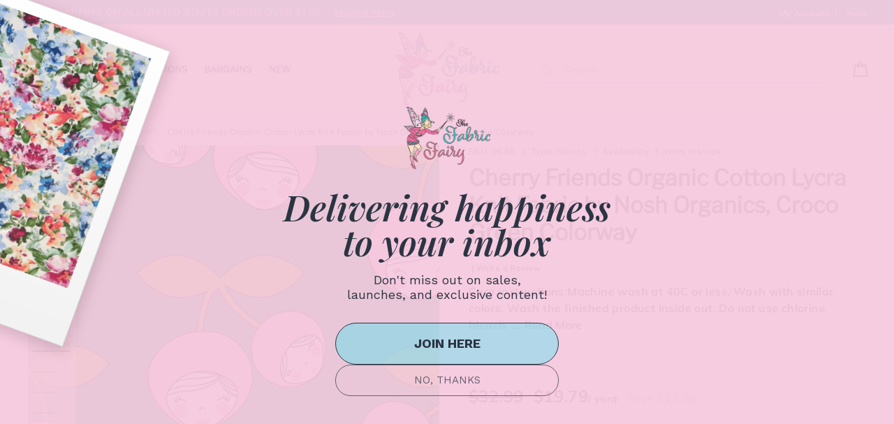

--- FILE ---
content_type: application/javascript; charset=utf-8
request_url: https://searchanise-ef84.kxcdn.com/preload_data.1M5T5Y3t8a.js
body_size: 9108
content:
window.Searchanise.preloadedSuggestions=['swimsuit fabric','4-way stretch','swim fabric','nylon spandex swimsuit fabric','boardshort fabric','french terry','nylon spandex','cotton lycra','stretch woven','rib knit','jersey knit','cotton knit','swim lining','power mesh','cotton jersey knit','swim elastic','athletic brushed poly','poly spandex','nike dri fit','board short fabric','dri fit','knit fabric','swimsuit lining','cotton interlock','board short','swimsuit prints','swimwear fabric','swim suit fabric','stretch woven fabric','dry flex','stretch fabric','bamboo french terry','fold over elastic','sweatshirt fleece','swimsuit elastic','cotton jersey','swimsuit solids','bamboo lycra jersey','solid swimsuit fabric','polartec powerstretch fleece knit fabric','leggings fabrics','black swim','nylon spandex fabric','animal print','bamboo jersey','floral swimsuit','tie dye','bamboo cotton french terry','spandex swimsuit','polka dot','power net','nike dri-fit midweight lycra jersey','ribbed swim','black swim suit fabric','cotton lycra knit','heavy rib knit','board shorts','cotton interlock knit','pink swimsuit fabric','solid swim','fleece back','upf fabric','cotton knit fabric','cotton fabric','swim cup','cotton rib knit','blue swimsuit fabric','cotton knit prints','white spandex','stripe swim','athletic wicking fabric','brushed poly','athletic knit','beyond supplex','soft shell','christmas knit fabric','swimsuit lining fabric','stretch boardshort','bamboo lycra','polartec powerstretch','ity knit fabric','poly spandex swimsuit','marl poly spandex','riley blake','spandex swimsuit fabric','polka dots','swim cups','ponte knit','nylon spandex swimsuit solids','recycled swim fabric','stretch mesh','cotton lycra prints','green swim','polyester spandex','powerstretch fleece','endurance repreve','poly lycra','sweatshirt fabric','white swim fabric','olympus spandex','french terry fabric','swim solids','cotton spandex','rubber elastic','floral swim','ribbed knit','woven fabric','the fabric','athletic mesh','stretch lace','swimsuit fabric prints','swim print','poly spandex fabric','clear elastic','knit and stretch fabric','zen athletic','fabric for leggings','stripe swimsuit','swim solid','stretch boardshort fabric','black and white','nylon spandex prints','swim prints','cotton rib knit fabric','lining fabric','nylon swimsuit','floral swimsuit fabric','bra foam','pink swim','christmas fabrics','printed swimsuit fabric','knit ribbing for cuffs and','bra cups','flow boardshort','dri-fit stretch','spandex swim','blue spandex','interlock knit','polartec fleece','sweater knit','swimsuit pattern','blue swimsuit','softshell fleece','reaction fabric','swim mesh','navy swim','cotton lycra jersey','swimwear elastic','fleece back knit','sports bra','swimwear lining','microfiber boardshort','palm rec 18','polka dots swimsuit','poly spandex swimsuit fabric','hoodie string','swim suit','1/4 swim elastic','cotton knits','poly microfiber','swimsuit fabrics','knit fabrics','swimsuit patterns','nylon lycra swimsuit fabric','riley blake knit','board shorts fabric','leopard swim fabric','camouflage fabric','pink swimsuit','stretch velvet','bathing suit','royal blue','gingham swim','palm rec','bamboo cotton jersey','nylon spandex swimsuit','yellow swim','white knit','swim bra cups','red swimsuit','endless summer','black swimsuit fabric','flex soft','stretch denim','bra cup','brushed back','moisture wicking','fleece knit','linen fabric','blue swim','double brushed poly','knit prints','brown swimsuit fabric','purple swim','space dye','childrens knit fabrics','4 way stretch fabric','swimsuit solid','green swimsuit','cotton prints','swim pattern','yoga fabric','halloween fabric','bamboo cotton french','100% cotton fabric','green swimsuit fabric','rayon challis','cotton stripe','knit ribbing','childrens prints','animal prints','verde green','floral stretch fabric','matte swim','marl poly','red swim','pink fabric','bamboo cotton','print swimsuit fabric','kira nylon spandex swimsuit fabric','uv fabrics','solid swimsuit','stretch fleece','boardshort fabric prints','polyester fabric','bathing suit fabric','leopard print','stripe lycra','organic cotton','upf 50 spandex','poly lycra jersey knit','red swimsuit fabric','white swim','navy swimsuit','black swimsuit','3/8 swimsuit elastic','dry flex marl','light blue','leotard fabric','cotton interlock knit solids','christmas stripe','st patricks day','pul fabric','light weight','yellow swimsuit','double knit','dry flex micropoly','under armour','nylon lycra','power mesh fabric','stripe knit','fold over elastic trim','camo swim','hot pink','tricot specialty swimsuit fabric','fairy fabric','3/8 swim elastic','red stripe','mini mesh','pattern for','compression fabric','cotton spandex knit','solid cotton lycra','moisture wicking fabric','baby fabric','wicking fabric','supplex lycra jersey knit fabric','spandex fabric','purple swimsuit fabric','repreve recycled polyester spandex knit fabric','christmas knit','drawstring tape','tie dye swimsuit','underwear fabric','black spandex','sweater knit fabrics','flex nylon','leggings fabric','navy blue','plush elastic','athletic brushed','swimsuit fabric solids','scuba knits','heavy cotton rib knit','chlorine resistant','bamboo spandex','4-way stretch swimsuit','orange swim','bonanza bag','olive green','nylon swimsuit print upf','mesh fabric','flat tape','floral knit','water change','4 way stretch','fizz marl','legging fabric','solid red','nylon swimsuit fabric','supplex lycra','mesh dri-fit','ribbed swimsuit','bubble jacquard','swimsuit print','uv swimwear','poly spandex jersey knit','swim suit lining','solid spandex','lime green','blue fabric','nike mini mesh','fleece fabric','bikini pattern','matte spandex','gingham swimsuit','knits fabric','nosh organics','shaper mesh','soft shell fleece fabric','performance fabric','polyester knit','nylon spandex swim','activewear fabric','poly swim','organic cotton knit','color change','stretch material','orange swimsuit fabric','1 inch elastic','swim elastic 1 inch','pinecrest swimsuit','green knit','poly spandex swim','lycra jersey','bamboo knit','cotton french terry','cotton lycra jersey knit','lucid cire','dharma heathered','white swimsuit fabric','plaid fabric','rib swim','knit stripes','cotton fabrics','rib knit fabric','four way stretch','hoodie drawstring flat tape','riley blake jersey knit fabric','baby knits','swimwear lining fabric','braided elastic','recycled poly spandex','snake skin swimsuit','polartec fleece power stretch fabric','dry-flex fleece back','gift cards','recycled poly','rayon knit','liquid metallic','dri-fit stretch series midweight lycra jersey knit fabric','stretch knit','bamboo spandex jersey','kids fabric','butterfly fabric','black athletic','dri-fit poly brushed back','ecofit recycled','athletic fabric','top weight','nike midweight','cotton fabric by the yard','organic cotton with lycra','black fabric','scale print','kira nylon spandex','athletic fleece','clearance swimsuit','flex nylon spandex','solid ribbed swimsuit','cotton sweatshirt fleece','cotton print','foldover elastic','lycra spandex','stretch wovens','pink spandex','recycled swim','heavy rib','swim blue','boardshorts fabric','zen poseidon','foam cups','plaid swimsuit','uv protection','unicorn fabric','chlorine resistant swimwear','fabric stretch 50%','star fabric','swim stripe','polar fleece','2 way stretch','stretch board','wool fabrics','fairy prints','power stretch fleece','lace fabric','knit ribbing for cuffs','heavy weight','elastic trim','christmas fabric','childrens cotton knit prints','polyester swim fabric','2 inch elastic','ultralight poly lycra tricot fabric','animal swimsuit','cotton knit print','scuba fabric','print swim','dance wear','shiny swimsuit fabric','swimsuit print fabric','cotton fleece','red solid','brushed back jersey','jaguar spandex','cotton lycra solid','50% stretch fabrics','stretch knit fabric','poly lycra jersey','nylon fabric','holiday knit','printed fabric','splendid poly lycra jersey knit','athletic jersey','stripes swimsuit','spandex swim fabric','cotton lycra solids','red spandex','upf swimsuit','jersey knit fabric','cotton lycra jersey knit fabric','nike dri fit jersey','dry flex fleece','1/4 swimsuit elastic','cat prints','lycra jersey knit','boys fabric','brown fabric','bottom weight','bamboo spandex jersey knit fabric','gift card','cotton bamboo','camouflage swimsuit','cheetah swimsuit fabrics','black swim lining','dri fit nike','yellow fabric','cotton drawstring','swim short','mesh lining','spandex nylon','ponte knit fabric','white fabric','boardshort solids','solid blue','print fabric','hawaiian fabric','spandex prints','cotton interlock fabric','jalie pattern','ribbed nylon spandex swimsuit fabric','bamboo lycra jersey knit','solid black','olympus poly','boardshort lining','recycled nylon','poly spandex athletic jersey knit fabric','shiny nylon spandex','flow stretch boardshort','water resistant','stretch cotton','ribbed nylon spandex','swimsuit fabric print','swimsuit mesh','orange swimsuit','cotton ribbing','active wear','heart print','black and white stripe','hi gear','poly microfiber boardshort','twill tape','nylon tricot','nylon spandex solid','flow pinecrest','repreve recycled','rayon lycra','flexsoft nylon spandex','pink knit','linen blend','floral cotton','fuchsia and','black bamboo','solid knit','polka dot swim','tropical prints','dry flex primo','black lining','white athletic','1/4 braided elastic','power stretch','tie dye swim','upholstery fabric','dharma athletic','rubber elastic 1/4','active wear fabric','coral swim','denim fabric','white swimsuit','nylon spandex swimsuit fabric print','dry flex ubersoft','laser dots','sale swimsuit fabric','liquid lucid','athletic wear','t shirt fabrics','swimsuit stripe','women\'s swimsuit patterns','kids fabric stretch','shipping option','printed spandex','swim shorts','specialty solids','waistband elastic','dress fabric','joggers fabrics','black nylon','sweater knit velour','lycra knit','hawaiian floral','marl stretch fabric','swim wear fabrics','paisley fabric','4th of july','polka dot swimsuit','upf 50 swimwear','microfiber boardshort fabric','woven stretch','solid pink','cotton jersey knit prints','swimsuit fabric printed','knit elastic','poly spandex athletic knit fabric','shaper nylon lycra power mesh fabric','cotton rib','splendid poly','nylon swim','bra fabric','swim suit patterns','red knit','purple knit','nylon spandex tricot','swimsuit fabric blue','red swim fabric','fresh produce','micro fleece','spandex printed','double brushed','cow print','flower swimsuit fabric','wool blend','halloween knit','drawstring flat tape','hibiscus fabric','sun protection fabric','3/8 inch elastic','velvet stretch','sports bra fabric','solid white','pineapple swim','new swimsuit','bra lining','rayon spadex','3/4 swimsuit elastic','purple swimsuit','cobalt blue','teal swim','ecofit lining','black swim fabric','black cotton','snake skin','turquoise blue','organic cotton bamboo','black and white swimsuit','print spandex','nylon spandex print','1/4 inch elastic','dress patterns','fly away orchid','black knit','neon paradise','pique knit','solid color swimsuit fabric','liquid lucid ciré','textured knit','grey swimsuit','water change fabric','metallic spandex','polyester microfiber','fabric cotton','bamboo spandex jersey knit','tropical swimsuit prints','floral spandex','clearance swim','red and white','black stripe','way stretch','sweatshirt knit','fold over','pants fabric','white cotton','solid nylon spandex','white lining','cotton woven','spandex jersey','upf rating','black supplex','floral fabric','running shorts','yellow knit','dog fabric','solid swim fabric','thermal knit','black mesh','rainbow fabrics','red and white stripes','black elastic','picot elastic','dry pro','scuba knit','paisley swimsuit','red fabric','poly swimsuit','leotard patterns','brushed polyester','laminate foam','swim fabric prints','sheer fabric','hexagon jacquard','t shirt','swim green','swimsuit floral','jersey knits','apparel fabric','upf swim fabric','pink solid','holographic fabric','marl poly spandex jersey knit fabric','poly knit','check gingham','navy stripe','organic bamboo','ribbed spandex','abstract swimsuit','ribbed knit fabric','ribbed fabric','carbon merlot','crepe fabric','tie dye swimsuit fabric','knit ribbing fabric','bamboo cotton spandex','swim fabrics','rashguard fabric','animal swim','blue cotton','children fabrics','aztec print fabric','space dye poly lycra knit','5/8 fold-over elastic','sports fabric','rayon spandex','soft shell fleece','bamboo terry','carbon stretch woven','flamingo fabric','ottoman athletic','kira swim','gold swim suit fabric','flow stretch','bamboo french','flexsoft nylon spandex athletic jersey knit fabric','fall knit fabrics','mint swimsuit','lingerie elastic','quick dry','turquoise swimwear','poly lycra fleece','1/2 inch elastic','swim print fabric','lycra jersey knit fabric','blue knit','stretch mesh fabric','laser mesh','fairy cotton fabric','swimsuit stripes','ity jersey','hunter green','swim cup inserts','solid nylon spandex tricot specialty swimsuit fabric','hoodie drawstring','swimsuit swatch','silicone backed elastic','swim fabric unicorn','swim foam','black and white stripes','cotton twill','denim stretch fabric','baby blue','flannel fabrics','light lime','black solid','shorts pattern','teal fabrics','poly swim fabric','cotton knit stripes','red nylon','butterfly print','ity knit','rash guard','softshell fabrics','olympus black','swimsuit fabric black','poly lycra knit fabric','fabric stretch 75%','ribbed lycra','brushed jersey','nylon spandex athletic jersey knit fabric','snow leopard','2 way stretch knit','swim fabric print','grey knit','swim suit prints','mermaid swimsuit','mykonos blue','dry-flex micropoly lycra jersey knit fabric','new fabrics','americana new stars nylon spandex swimsuit fabric','type dye','lycra swimsuit','rib knits','ice cream','mint green','classic black nylon spandex swimsuit','green fabric','star was','bra straps','swim suit elastic','athletic prints','rainbow stripes','cotton lycra french terry','cotton prints jersey','pine crest','ribbed nylon','swimwear solids','mermaid fabric','red white stripe','bonanza box','yellow swimsuit fabric','stripe fabric','polar tec','plaid knit','fabric fairy','white cotton knit','designer fabrics','cotton canvas','printed swimsuit fabrics','periwinkle swimsuit','ponte knit fabrics','bubble fabric','polartec powerstretch fleece','blue and white','swim trunks','poly spandex athletic','blue nylon spandex swimsuit fabric','mens patterns','knit solid','ecofit 13 recycled','blue swim fabric','bamboo stretch','flex nylon spandex athletic knit','cotton stretch','crafted moon','compression-like qualities','black cotton lycra','quick-dry knit','brown swim','fleece lined','swimsuit lycra','print cotton','wet look','stripe cotton','swim wear fabric','wide elastic','metallic swimsuit','small prints','bamboo cotton lycra','red cotton','solid boardshort fabric','black white','tee shirt fabric','camo swimsuit','swim black','green spandex','jersey fabric','valentine’s day','cotton lycra stripes','orange spandex','off white','swimsuit black','nylon prints','kelly green','swim stripes','swim fabric with','canvas fabric','dry poly lycra','poly spandex knit','black fleece','childrens cotton prints','s hooks','character fabric','animal print swimsuit','waffle knit','olive swim','athletic wicking','purple spandex','stretch jersey','forest green','ribbed swimsuit fabric','matte swim solid','printed swim fabric','rainbow swimsuit','nylon mesh','jersey knit cotton','halloween stretch','eco friendly','pink stripe','stripe knit fabric','athletic spandex','nylon swimsuit prints','bandana fabric','light pink','swimwear fabric print','100% cotton fabrics','double knit fabric','grey fabrics','nude swim lining','swim floral','stretch french terry','10 oz cotton lycra jersey knit fabric','uv spandex','nylon spandex swimsuit fabric printed','patriotic swimsuit fabric','stretch satin','lycra mesh','solid color','dry fit','nylon stretch','4-way stretch nylon','swim patterns','bra elastic','elastic for masks','burgundy color','power dry','palm tree','stretch terry','panel knit','lightweight knit','poly spandex jersey','dry flex poly spandex jersey knit fabric','cotton jersey knit print','power bra','baby knit','royal blue fabric','nike fit','print knit fabric','boys knit','print fabrics','dri-fit stretch mini mesh fabric','100% cotton knit','knit binding','cherry swimsuit','green solid','specialty tricot','paint drops','stretch board short','stretch activewear','soft flex','stretch woven fabric solids','flannel cotton','4-way stretch athletic','dri fit mesh','s hook','pf fabric','natural bamboo organic cotton spandex jersey knit fabric','knit rib','poly spandex jersey knit fabric','swim purple','tri blend','floral mesh','lace swimsuit','hot pink swimsuit','jersey cotton knit','swimsuit material','nude fabric','nylon 4 stretch','dark navy','board short prints','navy cotton knit','copen blue','holiday fabric','japanese fabric','3/8 cotton hoodie drawstring flat tape','blue floral','nude swim','print nylon spandex','knit print','repreve powerstretch fleece','dri fit stretch','sewing pattern','black nylon spandex','zebra swim','fabric panel','suit suit','stretch knit solids','winter knit fabric','yellow spandex','poly lycra knit','micro velour','swatch card','dark green','nylon lycra fabric','circles knit','blue nylon','red cotton knit','polartec stretch','swimwear fabric solids','short fabric','stripe swimsuit fabric','poly lycra jersey knit fabric','lycra solid','sport tricot','black stretch woven','ribbed knit for cuffs','poly lycra fleece back','cherry friends','shipping time','stretch lycra','swimsuit fabric solid','bamboo lycra jersey knit fabric','underwear elastic','brushed jersey knit','twill fabric','bottom weight athletic','cotton lycra stripe','swimsuit fabric pink','floral swim fabric','swimsuit cups','cire nylon spandex','bamboo jersey knit','gingham swim fabric','softshell fleece fabric','swimwear fabrics','ivory fabric','dri fit fabric','kids fabrics','athletic solids','christmas holiday','dark mauve','swimsuit spandex','recycled polyester','navy blue swimsuit fabric','blue stripe','board short solids','stripe spandex','tropical swimsuit fabric','underwear pattern','olympu spandex','athletic solid','cherry print','white swimsuit lining','cotton heavy rib knit fabric','red stripes','fabric for','solid cotton knit','solid lycra','white mesh','navy spandex','kylie and the machine','rash guard fabric','black swimsuit lining','silver fabric','swim nylon spandex','children prints knit fabric','royal blue swimsuit fabric','brushed polartec fleece','jersey knit active wear','swim notions','orange knit','polyester swim','ecofit recycled swimwear','bamboo organic cotton','1/8 elastic the','orange swimsu','lycra 4 stretch','swim lining fabric','spandex knit','poly cotton','tank top','polka swimsuit','neon swimsuit','rose gold','cheetah swimsuit','south beach','palm trees','cotton knit s','nike midweight jersey','4 stretch fabric','1/4 elastic white','linen blend fabrics','dri fit stretch mini mesh','white solid','legging fabrics','nylon spandex blue','solid swimsuit fabrics','red white and blue','kira nylon','swim bra','white red blue stars','yarn dyed fabric','pink cotton knit','custom printed','carbon bi layer','ponte tricot knit','spandex tricot','aqua swimsuit','elastic swim','burnt orange','blue athletic','woven cotton','riley blake cotton','sweater knits','solid rib knit','neon fabric','poly lycra fleece back knit fabric','blue nylon spandex','athletic black','black athletic solid','boardshort pattern','swimsuits fabric','paint splatter','black jersey','sheer mesh','cotton polyester','classic nylon','coral canopy','swimsuit fabric floral','knit printed','swim cups d','girls patterns','pink gingham','adult piece','palm rec 18 recycled nylon spandex swimsuit fabric','bamboo cotton lycra french terry','swim suit pattern','cotton lycra knits','pink swim fabric','green stripe','athletic mesh fabric','printed nylon spandex','bunny fabric','sewing pattern by jalie','moisture wicking knit fabric','plus size patterns','patriotic knit','swimsuit red','dot swim','light blue swimsuit fabric','summer clearance','blue polka dot fabric','1.5 inch elastic','cheetah print','dharma athletic knit','bra kit','nylon spandex solids','zen nylon spandex','drawstring flat','white floral','yoga wear','way stretch swimsuit','swimsuit pink','brown spandex','quilting cotton','nylon spandex swimsuit prints','cotton knit fabric print','water resistant finish','fall fabric','fresh produce fabric','polyester spandex fabric','green nylon','white fabrics','print knit','fish fabric','mesh carbon','black boardshort','nylon swim print','hibiscus swimsuit fabric','stripe cotton lycra','pinecrest prints','swim shorts fabric','purple haze','poly marl','blue and red stripe','swimwear elastics','12 oz cotton lycra jersey knit','ubersoft dry poly lycra','swim suit print','spandex solid','interlock cotton knit','medium weight','print jersey knit','children\'s print knit fabric','world nylon','blue gingham','desert orange','lycra green','solid stretch','recycled nylon spandex swimsuit fabric','snake print','blue stars','print swim fabric','bamboo organic cotton spandex jersey knit fabric','way stretch knit fabric','dri-fit stretch series','boardshort solid','white nylon spandex','bra pattern','nylon and spandex','double brushed poly spandex jersey','solid blue swimsuit fabric','black white stripe','mystic stripe','t shirt fabric','polyester microfiber boardshort fabric','miami beach','swimsuit prints pinecrest','printed swim','rib cuff','leotard pattern','swim white','stretch knits','cover up','rayon jersey','interlock fabric','pin dots','poly spandex brushed back jersey knit fabric','recycled nylon swimsuit','t-shirt fabric','boys swim shorts','polyester lycra','striped swimsuit fabric','swim poly','light yellow','nylon spandex tricot specialty swimsuit fabric','hearts jersey knit','cotton knit jersey','athletic jersey knit','boys swim pattern','swimsuit fabric yellow','pink rib','knit solids','swim fabri','marble swim','knit stretch','pinecrest swimsuit fabric','navy bamboo','classic red','lavender swimsuit','antique green glass','animal print swimsuit fabric','solid green','primo poly','yarn dyed stripes','kids swim fabric','ity floral','monstera leaves','marl poly spandex jersey knit','nylon solid','draw string','white cotton lycra','black french terry','pink stretch','knit jersey fabric','primo tricot','pink floral','bra strapping','poly spandex fleece','navy knit','swim mesh lining','woven labels','white knit fabric','midweight knit','lycra polyester','linen knit','baby rib knit','green cotton lycra','dark blue','bamboo organic cotton spandex','brick red','blue palms','periwinkle blue','red white blue','classic white nylon spandex swimsuit fabric','black swimwear','sky blue','peacock swimsuit','cotton terry','easter knit fabrics','red nylon spandex','cotton lycra print','heavy knit','flamingo swim','dress pattern','st patricks day knit fabric','skirt pattern','swimsuit fabric green','solid colors','swimwear patterns','hawaiian paradise','eclat marl','g hook','upf swimsuit fabric','lilac swimsuit fabric','double brushed fleece','swim stretch','purple swim fabric','cotton knit solids','bricks power dry','olive green fabric','polartec power stretch','red white','uber soft','stretch jegging','cotton/lycra knit','nosh fabric','uv protection swimwear','board short fabrics','black rib knit','black knit fabric','spandex camo','swim upf','tan swim','white rib','quilting fabric','retro swim','swimsuit fabric with blue does','rubber swimsuit elastic','athletic knit fabric','jacket fabric','purple athletic','spandex black','cotton french terry fabric','silver swimsuit','knit fabric for leggings','dance fabrics','sewing print','cotton blue','navy athletic','white elastic','cotton tape','jersey lycra','poly lycra tricot','spandex jersey knit','rayon lycra jersey','silver slides','dark teal','ditsy floral','navy and white stripe swimsuit','stretch velour','pique mesh','poly spandex print','white stretch woven','green athletic','navy and white','jaguar nylon spandex','4-way stretch fabric','spandex print','short pattern','shamrocks prints','swimsuit matte','zig zag','zen black','stripes swim','red and green stripe','fabric stretch 60%','polka dot fabric','sport bra','cotton modal knit','at quarter','solid navy swimsuit fabric','black stripe swim','animal print knit','metallic nylon spandex','cotton jersey solid','yoga pants','gray swimsuit','lycra fabric','cotton knit lycra','pajama fabrics','black lycra','polka dot spandex','cup inserts','blake riley','nylon swim suit fabric','velvet fabrics','fern green','swim rib','cut and sew foam','stretch suede','pink nylon spandex','white bamboo','cotton interlock knit children\'s','knit panel','pink cotton lycra','nylon print swimsuit fabrics','flow stretch boardshort fabric','swimsuit fabric upf','nylon spandex 2 way stretch','dry switch','diaper making','poly spandex athletic knit','carbon black','jersey knit prints','nylon print','athletic brushed polyester','dark nude','fleece lined knit','board short pattern','nylon woven','classic navy','board short solid','cotton lycra blue','cotton solids','lemon swimsuit','recycled spandex','blue and white swimsuit fabric','swim cup foam','knit cotton','polka dot swim suit fabric','solid red fabric','stretchy fabric','organic fabrics','specialty swimsuit','printed cotton','dark mint','ribbed textured','dry flex poly spandex jersey knit','cat fabric','solid blue knit','tricot specialty','swimsuit cover up','elastic white','french terry knit','stripe jersey','sage green','nylon spandex white','oil slick','red polyester','dri-fit mini mesh','power net power','athletic woven','tie dye fabric','metallic polyester','cotton flat tape','neon yellow','bi-layer tricot','jersey knit fabrics','blue prints','midweight nike','fruit swim','khaki sweaterknit velour polartec fabric','dry-flex fleece back knit fabric','fleece back knit fabric','purple fabric','fruit fabric','hi vis','floral nylon spandex swimsuit fabric','1 swimsuit elastic','dri fit jersey','print swimsuit','nylon spandex athletic','swim pink','cotton knits jersey','faux leather','polyester spandex swimsuit fabric','mauve swim','drawstring elastic','green solids','leopard swimsuit','blush pink','pink cotton','baby blue cotton','cotton floral','knit knit','hunt club','band elastic','hot pink swim','white rib knit','heather ross','swimwear solid','organic cotton lycra','brushed knit','swim knit','brown sugar','blue stretch fabric','swimsuit mesh lining','poly laminate foam fabric','1/2 swimsuit elastic','yellow cotton','clear elastic 1/4','abstract swim','blue swimsuit print','red and white stripe','dry-flex ubersoft poly lycra jersey knit fabric','court purple','recycled fabric','2x1 rib knit','miami nights','fantastical unicorns','by spandex swimsuit','red swimsuit solid','bee fabric','dusty rose','ponte tricot','diamond mesh','stretch bamboo french terry','ultralight poly lycra tricot','white jersey','lycra swim','neck binding','board short lining','blue spandex swimsuit','pink gingham swimsuit','white polka dots','charcoal grey','star swimsuit','repreve recycled poly spandex mesh fabric','knit stripe','white on white','poly swimsuit fabric','cotton spandex jersey knit','upf swim','heather grey','poly spandex prints','denim knit','swim lycra fabric','camo fabric','bamboo cotton lycra french terry fabric','solid color jersey','carbon ultralight poly lycra tricot','red polka dot','medium weight knit','polka dot knit','solid color spandex','athletic print','stars swim','t-shirts knit','solid nylon spandex swimsuit','fabric with','brushed athletic','valentines knit','men patterns','dri-fit hexagon','heathered charcoal brushed poly lycra jersey knit fabric','cotton hoodie drawstring flat tape','nude shaper nylon lycra power fabric','jacquard ribbon','outer space','black and white stripe swimsuit','floral print','sweatshirt fleece stretch','folded elastic','cotton lycra 4 way stretch','dri-fit hexagon jacquard lycra jersey knit fabric','bamboo fleece','tribal swimsuit','swim lycra','black nylon spandex swimsuit fabric','dainty floral','geometric print','swimsuit fabric orange','peach swimsuit fabric','green and white stripe','stripe mesh','solids swim','dri-fit mesh','lingerie fabric','rainbow prints','swimsuit fabric pattern','polyester swimsuit fabric','jersey cotton','matte swimsuit','swim fabric upf','blue floral swimsuit','cotton christmas fabric','rainbow swim','horse fabric','green nylon spandex swimsuit fabric','bra slides','black floral','harmony blue','unicorn knit fabric','white nylon spandex swimsuit fabric','woven cotton fabric','teal swimsuit fabric','same day shipping','cotton elastic','cotton woven fabrics','neon swimsuit fabric','flowers fabric','bird prints','smoke and mirrors','bamboo knit fabric','pu fabric','boardshorts solid','swim fabric blue','c knit','stretch trim','swim print spandex','100% polyester fabric','fairy print','bonanza bags','cotton polyester knit','hibiscus floral','cotton clearance','bubble knit','recycled swimsuit','red lycra','pink athletic','2 in elastic','ash heather grey','red gingham','pink nylon','blue solid swim','swimsuit gingham','cotton lycra cotton','tutti frutti','purple lycra','palm swim','men swim wear','neon swim','matte finish','poly spandex knit fabric','white stretch','1.5 swimsuit elastic','matte black swimsuit fabric','printed spandex 4 stretch','swim fabric solids','blue solid','solid blue swim','red and blue','solid black swim','spandex red','poly spandex swimsuit lining fabric','stretch jersey knit fabric','red fleece','mint swim','board shorts fab','hi gear premium','black white swimsuit fabric','patterns for','2 way stretch spandex','double sided','board fabric','red stripe swim','zebra fabric','swimsuit fabric stripe','performance french terry','black bamboo cotton spandex jersey knit fabric','nike dri-fit','grey spandex','purple solid','endurance black','black stretch','black boardshort fabric','cotton lycra black','paisley knit','swimsuit fabric tie dye','navy nylon spandex','classic white','bamboo lycra french terry','reaction poly lycra','spandex solids','dry switch fleece','ice blue','purple stripe','winter fabric','kids swimsuit fabric','all fabric','polyester mesh','elastic band','kids knit fabrics','organic cotton jersey','power wool','jersey spandex','dri-fit stretch mini mesh','design fabric','holiday prints','white lycra','bra hook-and-eye','floral cotton lycra','red print','inch elastic','heavy weight knit','navy cotton','skort sewing pattern','printed knit','bathing suit pattern','floral print jersey','knit lining','scale swimsuit','leopard swim','black color swimsuit fabric','tubular cotton rib knit fabric','aqua fabric','jersey solid','cotton knit solid','40% stretch knit','swimsuit line','nylon spandex matte','cool dri-fit','lime swim','brushed athletic fabric','solid yellow','solid cotton fabric','burnt ochre','swim power mesh','pastel swimsuit','black lace','cotton knit red','green and white stripes','white stripe','light cotton fabric','solid swimsuit spandex','solid nylon tricot','ubersoft marl','cloud rec','athletic poly','spandex athletic','nylon polyester','swim solid matte','blue abstract fabric','pink swimsuit print','stretch prints','navy swimsuit fabric','boy swim','lycra swim fabric','micro velour polartec fleece','cotton knit interlock','swimsuit white','dry-flex micropoly','black matte swim','lycra white','furbabies fabric','bright white cotton interlock fabric','dri fit french terry','swim bra straps','shiny fabric','line fabrics','hello kitty','woven fabrics','black white swim','flamingo prints swimsuit','cotton to','blue activewear','marble swimsuit fabric','chocolate brown','swim trunk','knit spandex fabric','solid cotton','poly fabric','black matte swimsuit fabric','bikini patterns','nylon spandex swimsuit fabric blue','jersey black','powerstretch fleece knit','light weight knit','pine crest fabrics','athletic stretch woven','novelty fabric','wrap skirt','bamboo stretch french terry','sewing machine','poly mesh','nylon swimsuit solids','ocean swimsuit fabric','solid swimwear','mermaid swim','solid red swim suit fabric','bra strap','solid fabric','polartec powerstretch fleece knit','fabric swim','printed cotton knit','silicone elastic','floral nylon','microfiber fabric','spandex pink','spandex mesh','bra hook','swimsuit fabric sale','yellow cotton lycra','cotton knit blue','nylon polyester spandex','white nylon','green lycra','swim suit fabric prints','red solid knit','fabric swimsuit','brown knit','nylon spandex swimsuit fabric solids','tropical swimsuit','ity knits','polyester elastic','mystic mesh','prints for boys','print knits','olive swimsuit','round elastic','swimsuit flower','orange cotton','cotton lycra fabric','green swim suit fabric','fabric for athletic','60% stretch fabric','flat drawstring','solid board short','cotton with','swimsuit fabric lining','tahitian floral','dry pro micropoly lycra','for swim trunks','lemon fabric','yellow polka dot','bathing suits','grey athletic','heathered marl poly lycra jersey knit','micro mesh','bubble fabrics','jade nylon tricot','pf swimsuit','athletic brushed poly jersey','cherry print swimsuit fabric','green solid swim','slub knit','swimsuit prints floral','recycled polyester spandex','printed knits','berry milkshake','sweater fleece','ponte fabric','nylon white','magenta swimsuit','blue with white stars','boardshort prints','classic black','bamboo stretch jersey','grey swim','hexagon fabric','swim stripe fabric','red polka dots','dots swim','leopard print swimsuit','graffiti nylon spandex','cotton bamboo jersey','fabrics cotton','yoga stretch','navy stripe swim','powerstretch fleece knit fabric','yellow nylon','supplex lycra jersey','color swim fabric','dog print','matte black','orange stripe','poly lycra mesh','cotton knit floral','ponte de roma','cotton knit stripe','swim suit prints fabric','printed lycra','carbon mesh','designer fabric','heavy jersey ribbed fabric','green nylon spandex','blue cotton lycra','soft stretch cording','swim suit elastic 1/4 inch','spandex lycra','sarah watts','swimwear prints','ocean scene','spandex with a','swimsuit remnant','lycra prints','dri-fit bubble jacquard','liquid gloss','printed stretch','jersey print','navy solid','heathered grey','endurance mesh','vintage blush floral nylon spandex swimsuit fabric','plus size pattern','slub jersey','push up','wool knit','fairy in pink','swim suit fabrics','ice cream cones','fir green','1 inch stripe','abstract swimsuit fabric','for kids','cotton quilting fabric','butterfly swimwear','south beach nylon','pink print','print swimsuit spandex','water repellent','brown knit fabric','swimsuit blue','girls knit fabric','point knit','purple nylon','super soft','jalie claudia','swimsuit rib','boardshort fabrics','solid spandex tricot','black stretch fabric','flexsoft nylon','nylon black','rainbow hearts','fizz poly','shades of blue','swimwear fabric solid','ribbed nylon spandex swimsuit','performance stretch','swim lined','patriotic swim','stretch ribbed','shiny spandex','solid nylon tricot specialty swimsuit fabri','red plaid','persimmon nylon','swim sale','jelly fish','black print','peach swim','knit fleece','us flag','polka dor','mini garden floral','one color','copen blue tricot','stripe nylon','floral stretch','dark grey','under armour dry pro','juvenile fabric','green floral','cat print','swim lingerie','black polka dot','faux denim','black swimsuit print','swimwear cups','red athletic','red woven','cotton novelty','mesh swim','water color','organic jersey','sweat shirt','athletic wear fabric','pink stretch woven','swim skirt','sheer fabrics','performance knit','red swim solid'];